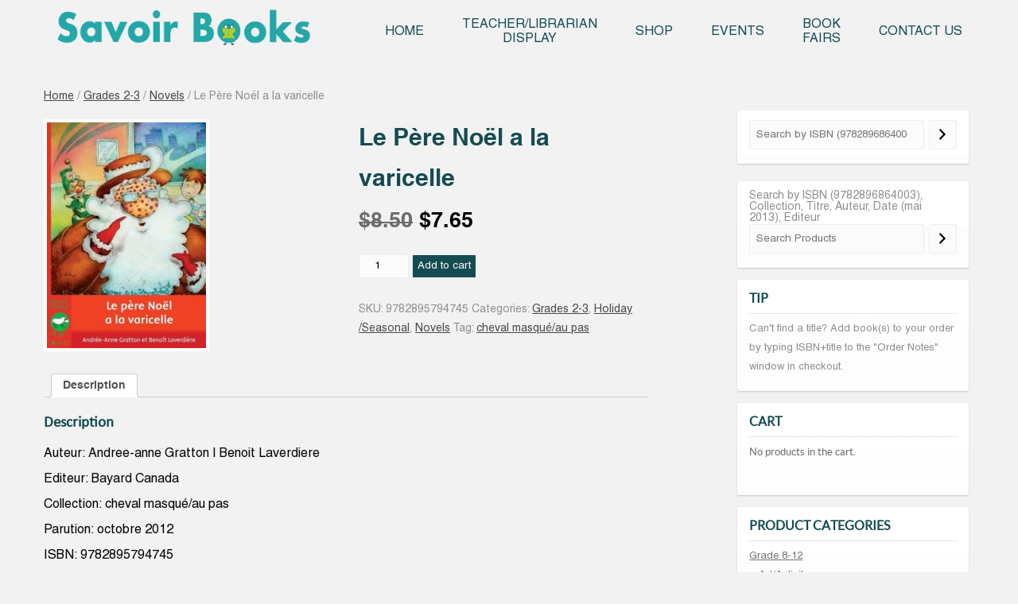

--- FILE ---
content_type: text/html; charset=UTF-8
request_url: https://savoirbooks.com/product/pere-noel-a-la-varicelle/
body_size: 11959
content:
<!DOCTYPE html>
<!--[if IE 7]>
<html class="ie ie7" lang="en-US">
<![endif]-->
<!--[if IE 8]>
<html class="ie ie8" lang="en-US">
<![endif]-->
<!--[if !(IE 7) | !(IE 8)  ]><!-->
<html lang="en-US">
<!--<![endif]-->
<head>
<meta charset="UTF-8" />
<meta name="viewport" content="width=device-width" />
<title>Le Père Noël a la varicelle | Savoir Books</title>
<link rel="profile" href="http://gmpg.org/xfn/11" />
<link rel="pingback" href="https://savoirbooks.com/xmlrpc.php" />
<script defer src="https://savoirbooks.com/wp-content/themes/mediast/js/css_browser_selector.js"></script>
<!--[if lt IE 9]>
<script src="https://savoirbooks.com/wp-content/themes/mediast/js/html5.js" type="text/javascript"></script>
<![endif]-->
<meta name='robots' content='max-image-preview:large' />
<link rel='dns-prefetch' href='//fonts.googleapis.com' />
<link rel="alternate" type="application/rss+xml" title="Savoir Books &raquo; Feed" href="https://savoirbooks.com/feed/" />
<link rel="alternate" type="application/rss+xml" title="Savoir Books &raquo; Comments Feed" href="https://savoirbooks.com/comments/feed/" />
<link rel="alternate" title="oEmbed (JSON)" type="application/json+oembed" href="https://savoirbooks.com/wp-json/oembed/1.0/embed?url=https%3A%2F%2Fsavoirbooks.com%2Fproduct%2Fpere-noel-a-la-varicelle%2F" />
<link rel="alternate" title="oEmbed (XML)" type="text/xml+oembed" href="https://savoirbooks.com/wp-json/oembed/1.0/embed?url=https%3A%2F%2Fsavoirbooks.com%2Fproduct%2Fpere-noel-a-la-varicelle%2F&#038;format=xml" />
<style id='wp-img-auto-sizes-contain-inline-css' type='text/css'>
img:is([sizes=auto i],[sizes^="auto," i]){contain-intrinsic-size:3000px 1500px}
/*# sourceURL=wp-img-auto-sizes-contain-inline-css */
</style>

<style id='wp-emoji-styles-inline-css' type='text/css'>

	img.wp-smiley, img.emoji {
		display: inline !important;
		border: none !important;
		box-shadow: none !important;
		height: 1em !important;
		width: 1em !important;
		margin: 0 0.07em !important;
		vertical-align: -0.1em !important;
		background: none !important;
		padding: 0 !important;
	}
/*# sourceURL=wp-emoji-styles-inline-css */
</style>
<link rel='stylesheet' id='wp-block-library-css' href='https://savoirbooks.com/wp-includes/css/dist/block-library/style.min.css?ver=52136728d82d4eadc0e0ff81269a5ad2' type='text/css' media='all' />
<link rel='stylesheet' id='wc-blocks-style-css' href='https://savoirbooks.com/wp-content/plugins/woocommerce/assets/client/blocks/wc-blocks.css?ver=wc-10.4.3' type='text/css' media='all' />
<link rel='stylesheet' id='wc-blocks-style-product-search-css' href='https://savoirbooks.com/wp-content/plugins/woocommerce/assets/client/blocks/product-search.css?ver=wc-10.4.3' type='text/css' media='all' />
<style id='global-styles-inline-css' type='text/css'>
:root{--wp--preset--aspect-ratio--square: 1;--wp--preset--aspect-ratio--4-3: 4/3;--wp--preset--aspect-ratio--3-4: 3/4;--wp--preset--aspect-ratio--3-2: 3/2;--wp--preset--aspect-ratio--2-3: 2/3;--wp--preset--aspect-ratio--16-9: 16/9;--wp--preset--aspect-ratio--9-16: 9/16;--wp--preset--color--black: #000000;--wp--preset--color--cyan-bluish-gray: #abb8c3;--wp--preset--color--white: #ffffff;--wp--preset--color--pale-pink: #f78da7;--wp--preset--color--vivid-red: #cf2e2e;--wp--preset--color--luminous-vivid-orange: #ff6900;--wp--preset--color--luminous-vivid-amber: #fcb900;--wp--preset--color--light-green-cyan: #7bdcb5;--wp--preset--color--vivid-green-cyan: #00d084;--wp--preset--color--pale-cyan-blue: #8ed1fc;--wp--preset--color--vivid-cyan-blue: #0693e3;--wp--preset--color--vivid-purple: #9b51e0;--wp--preset--gradient--vivid-cyan-blue-to-vivid-purple: linear-gradient(135deg,rgb(6,147,227) 0%,rgb(155,81,224) 100%);--wp--preset--gradient--light-green-cyan-to-vivid-green-cyan: linear-gradient(135deg,rgb(122,220,180) 0%,rgb(0,208,130) 100%);--wp--preset--gradient--luminous-vivid-amber-to-luminous-vivid-orange: linear-gradient(135deg,rgb(252,185,0) 0%,rgb(255,105,0) 100%);--wp--preset--gradient--luminous-vivid-orange-to-vivid-red: linear-gradient(135deg,rgb(255,105,0) 0%,rgb(207,46,46) 100%);--wp--preset--gradient--very-light-gray-to-cyan-bluish-gray: linear-gradient(135deg,rgb(238,238,238) 0%,rgb(169,184,195) 100%);--wp--preset--gradient--cool-to-warm-spectrum: linear-gradient(135deg,rgb(74,234,220) 0%,rgb(151,120,209) 20%,rgb(207,42,186) 40%,rgb(238,44,130) 60%,rgb(251,105,98) 80%,rgb(254,248,76) 100%);--wp--preset--gradient--blush-light-purple: linear-gradient(135deg,rgb(255,206,236) 0%,rgb(152,150,240) 100%);--wp--preset--gradient--blush-bordeaux: linear-gradient(135deg,rgb(254,205,165) 0%,rgb(254,45,45) 50%,rgb(107,0,62) 100%);--wp--preset--gradient--luminous-dusk: linear-gradient(135deg,rgb(255,203,112) 0%,rgb(199,81,192) 50%,rgb(65,88,208) 100%);--wp--preset--gradient--pale-ocean: linear-gradient(135deg,rgb(255,245,203) 0%,rgb(182,227,212) 50%,rgb(51,167,181) 100%);--wp--preset--gradient--electric-grass: linear-gradient(135deg,rgb(202,248,128) 0%,rgb(113,206,126) 100%);--wp--preset--gradient--midnight: linear-gradient(135deg,rgb(2,3,129) 0%,rgb(40,116,252) 100%);--wp--preset--font-size--small: 13px;--wp--preset--font-size--medium: 20px;--wp--preset--font-size--large: 36px;--wp--preset--font-size--x-large: 42px;--wp--preset--spacing--20: 0.44rem;--wp--preset--spacing--30: 0.67rem;--wp--preset--spacing--40: 1rem;--wp--preset--spacing--50: 1.5rem;--wp--preset--spacing--60: 2.25rem;--wp--preset--spacing--70: 3.38rem;--wp--preset--spacing--80: 5.06rem;--wp--preset--shadow--natural: 6px 6px 9px rgba(0, 0, 0, 0.2);--wp--preset--shadow--deep: 12px 12px 50px rgba(0, 0, 0, 0.4);--wp--preset--shadow--sharp: 6px 6px 0px rgba(0, 0, 0, 0.2);--wp--preset--shadow--outlined: 6px 6px 0px -3px rgb(255, 255, 255), 6px 6px rgb(0, 0, 0);--wp--preset--shadow--crisp: 6px 6px 0px rgb(0, 0, 0);}:where(.is-layout-flex){gap: 0.5em;}:where(.is-layout-grid){gap: 0.5em;}body .is-layout-flex{display: flex;}.is-layout-flex{flex-wrap: wrap;align-items: center;}.is-layout-flex > :is(*, div){margin: 0;}body .is-layout-grid{display: grid;}.is-layout-grid > :is(*, div){margin: 0;}:where(.wp-block-columns.is-layout-flex){gap: 2em;}:where(.wp-block-columns.is-layout-grid){gap: 2em;}:where(.wp-block-post-template.is-layout-flex){gap: 1.25em;}:where(.wp-block-post-template.is-layout-grid){gap: 1.25em;}.has-black-color{color: var(--wp--preset--color--black) !important;}.has-cyan-bluish-gray-color{color: var(--wp--preset--color--cyan-bluish-gray) !important;}.has-white-color{color: var(--wp--preset--color--white) !important;}.has-pale-pink-color{color: var(--wp--preset--color--pale-pink) !important;}.has-vivid-red-color{color: var(--wp--preset--color--vivid-red) !important;}.has-luminous-vivid-orange-color{color: var(--wp--preset--color--luminous-vivid-orange) !important;}.has-luminous-vivid-amber-color{color: var(--wp--preset--color--luminous-vivid-amber) !important;}.has-light-green-cyan-color{color: var(--wp--preset--color--light-green-cyan) !important;}.has-vivid-green-cyan-color{color: var(--wp--preset--color--vivid-green-cyan) !important;}.has-pale-cyan-blue-color{color: var(--wp--preset--color--pale-cyan-blue) !important;}.has-vivid-cyan-blue-color{color: var(--wp--preset--color--vivid-cyan-blue) !important;}.has-vivid-purple-color{color: var(--wp--preset--color--vivid-purple) !important;}.has-black-background-color{background-color: var(--wp--preset--color--black) !important;}.has-cyan-bluish-gray-background-color{background-color: var(--wp--preset--color--cyan-bluish-gray) !important;}.has-white-background-color{background-color: var(--wp--preset--color--white) !important;}.has-pale-pink-background-color{background-color: var(--wp--preset--color--pale-pink) !important;}.has-vivid-red-background-color{background-color: var(--wp--preset--color--vivid-red) !important;}.has-luminous-vivid-orange-background-color{background-color: var(--wp--preset--color--luminous-vivid-orange) !important;}.has-luminous-vivid-amber-background-color{background-color: var(--wp--preset--color--luminous-vivid-amber) !important;}.has-light-green-cyan-background-color{background-color: var(--wp--preset--color--light-green-cyan) !important;}.has-vivid-green-cyan-background-color{background-color: var(--wp--preset--color--vivid-green-cyan) !important;}.has-pale-cyan-blue-background-color{background-color: var(--wp--preset--color--pale-cyan-blue) !important;}.has-vivid-cyan-blue-background-color{background-color: var(--wp--preset--color--vivid-cyan-blue) !important;}.has-vivid-purple-background-color{background-color: var(--wp--preset--color--vivid-purple) !important;}.has-black-border-color{border-color: var(--wp--preset--color--black) !important;}.has-cyan-bluish-gray-border-color{border-color: var(--wp--preset--color--cyan-bluish-gray) !important;}.has-white-border-color{border-color: var(--wp--preset--color--white) !important;}.has-pale-pink-border-color{border-color: var(--wp--preset--color--pale-pink) !important;}.has-vivid-red-border-color{border-color: var(--wp--preset--color--vivid-red) !important;}.has-luminous-vivid-orange-border-color{border-color: var(--wp--preset--color--luminous-vivid-orange) !important;}.has-luminous-vivid-amber-border-color{border-color: var(--wp--preset--color--luminous-vivid-amber) !important;}.has-light-green-cyan-border-color{border-color: var(--wp--preset--color--light-green-cyan) !important;}.has-vivid-green-cyan-border-color{border-color: var(--wp--preset--color--vivid-green-cyan) !important;}.has-pale-cyan-blue-border-color{border-color: var(--wp--preset--color--pale-cyan-blue) !important;}.has-vivid-cyan-blue-border-color{border-color: var(--wp--preset--color--vivid-cyan-blue) !important;}.has-vivid-purple-border-color{border-color: var(--wp--preset--color--vivid-purple) !important;}.has-vivid-cyan-blue-to-vivid-purple-gradient-background{background: var(--wp--preset--gradient--vivid-cyan-blue-to-vivid-purple) !important;}.has-light-green-cyan-to-vivid-green-cyan-gradient-background{background: var(--wp--preset--gradient--light-green-cyan-to-vivid-green-cyan) !important;}.has-luminous-vivid-amber-to-luminous-vivid-orange-gradient-background{background: var(--wp--preset--gradient--luminous-vivid-amber-to-luminous-vivid-orange) !important;}.has-luminous-vivid-orange-to-vivid-red-gradient-background{background: var(--wp--preset--gradient--luminous-vivid-orange-to-vivid-red) !important;}.has-very-light-gray-to-cyan-bluish-gray-gradient-background{background: var(--wp--preset--gradient--very-light-gray-to-cyan-bluish-gray) !important;}.has-cool-to-warm-spectrum-gradient-background{background: var(--wp--preset--gradient--cool-to-warm-spectrum) !important;}.has-blush-light-purple-gradient-background{background: var(--wp--preset--gradient--blush-light-purple) !important;}.has-blush-bordeaux-gradient-background{background: var(--wp--preset--gradient--blush-bordeaux) !important;}.has-luminous-dusk-gradient-background{background: var(--wp--preset--gradient--luminous-dusk) !important;}.has-pale-ocean-gradient-background{background: var(--wp--preset--gradient--pale-ocean) !important;}.has-electric-grass-gradient-background{background: var(--wp--preset--gradient--electric-grass) !important;}.has-midnight-gradient-background{background: var(--wp--preset--gradient--midnight) !important;}.has-small-font-size{font-size: var(--wp--preset--font-size--small) !important;}.has-medium-font-size{font-size: var(--wp--preset--font-size--medium) !important;}.has-large-font-size{font-size: var(--wp--preset--font-size--large) !important;}.has-x-large-font-size{font-size: var(--wp--preset--font-size--x-large) !important;}
/*# sourceURL=global-styles-inline-css */
</style>

<style id='classic-theme-styles-inline-css' type='text/css'>
/*! This file is auto-generated */
.wp-block-button__link{color:#fff;background-color:#32373c;border-radius:9999px;box-shadow:none;text-decoration:none;padding:calc(.667em + 2px) calc(1.333em + 2px);font-size:1.125em}.wp-block-file__button{background:#32373c;color:#fff;text-decoration:none}
/*# sourceURL=/wp-includes/css/classic-themes.min.css */
</style>
<link rel='stylesheet' id='jquery-bxslider-css-css' href='https://savoirbooks.com/wp-content/plugins/my-bx-slider/jquery.bxslider.css?ver=52136728d82d4eadc0e0ff81269a5ad2' type='text/css' media='all' />
<link rel='stylesheet' id='woocommerce-layout-css' href='https://savoirbooks.com/wp-content/plugins/woocommerce/assets/css/woocommerce-layout.css?ver=10.4.3' type='text/css' media='all' />
<link rel='stylesheet' id='woocommerce-smallscreen-css' href='https://savoirbooks.com/wp-content/plugins/woocommerce/assets/css/woocommerce-smallscreen.css?ver=10.4.3' type='text/css' media='only screen and (max-width: 768px)' />
<link rel='stylesheet' id='woocommerce-general-css' href='https://savoirbooks.com/wp-content/plugins/woocommerce/assets/css/woocommerce.css?ver=10.4.3' type='text/css' media='all' />
<style id='woocommerce-inline-inline-css' type='text/css'>
.woocommerce form .form-row .required { visibility: visible; }
/*# sourceURL=woocommerce-inline-inline-css */
</style>
<link rel='stylesheet' id='twentytwelve-fonts-css' href='https://fonts.googleapis.com/css?family=Open+Sans:400italic,700italic,400,700&#038;subset=latin,latin-ext' type='text/css' media='all' />
<link rel='stylesheet' id='twentytwelve-style-css' href='https://savoirbooks.com/wp-content/themes/mediast/style.css?ver=52136728d82d4eadc0e0ff81269a5ad2' type='text/css' media='all' />
<script type="text/javascript" src="https://savoirbooks.com/wp-includes/js/jquery/jquery.min.js?ver=3.7.1" id="jquery-core-js"></script>
<script type="text/javascript" src="https://savoirbooks.com/wp-includes/js/jquery/jquery-migrate.min.js?ver=3.4.1" id="jquery-migrate-js"></script>
<script type="text/javascript" id="wc-single-product-js-extra">
/* <![CDATA[ */
var wc_single_product_params = {"i18n_required_rating_text":"Please select a rating","i18n_rating_options":["1 of 5 stars","2 of 5 stars","3 of 5 stars","4 of 5 stars","5 of 5 stars"],"i18n_product_gallery_trigger_text":"View full-screen image gallery","review_rating_required":"yes","flexslider":{"rtl":false,"animation":"slide","smoothHeight":true,"directionNav":false,"controlNav":"thumbnails","slideshow":false,"animationSpeed":500,"animationLoop":false,"allowOneSlide":false},"zoom_enabled":"","zoom_options":[],"photoswipe_enabled":"","photoswipe_options":{"shareEl":false,"closeOnScroll":false,"history":false,"hideAnimationDuration":0,"showAnimationDuration":0},"flexslider_enabled":""};
//# sourceURL=wc-single-product-js-extra
/* ]]> */
</script>
<script type="text/javascript" src="https://savoirbooks.com/wp-content/plugins/woocommerce/assets/js/frontend/single-product.min.js?ver=10.4.3" id="wc-single-product-js" defer="defer" data-wp-strategy="defer"></script>
<script type="text/javascript" src="https://savoirbooks.com/wp-content/plugins/woocommerce/assets/js/jquery-blockui/jquery.blockUI.min.js?ver=2.7.0-wc.10.4.3" id="wc-jquery-blockui-js" defer="defer" data-wp-strategy="defer"></script>
<script type="text/javascript" src="https://savoirbooks.com/wp-content/plugins/woocommerce/assets/js/js-cookie/js.cookie.min.js?ver=2.1.4-wc.10.4.3" id="wc-js-cookie-js" defer="defer" data-wp-strategy="defer"></script>
<script type="text/javascript" id="woocommerce-js-extra">
/* <![CDATA[ */
var woocommerce_params = {"ajax_url":"/wp-admin/admin-ajax.php","wc_ajax_url":"/?wc-ajax=%%endpoint%%","i18n_password_show":"Show password","i18n_password_hide":"Hide password"};
//# sourceURL=woocommerce-js-extra
/* ]]> */
</script>
<script type="text/javascript" src="https://savoirbooks.com/wp-content/plugins/woocommerce/assets/js/frontend/woocommerce.min.js?ver=10.4.3" id="woocommerce-js" defer="defer" data-wp-strategy="defer"></script>
<link rel="https://api.w.org/" href="https://savoirbooks.com/wp-json/" /><link rel="alternate" title="JSON" type="application/json" href="https://savoirbooks.com/wp-json/wp/v2/product/839" /><link rel="EditURI" type="application/rsd+xml" title="RSD" href="https://savoirbooks.com/xmlrpc.php?rsd" />

<link rel="canonical" href="https://savoirbooks.com/product/pere-noel-a-la-varicelle/" />
<link rel='shortlink' href='https://savoirbooks.com/?p=839' />
	<noscript><style>.woocommerce-product-gallery{ opacity: 1 !important; }</style></noscript>
		<style type="text/css">
			.site-title a,
		.site-description {
			color: #24a7a7 !important;
		}
		</style>
	<style type="text/css" id="custom-background-css">
body.custom-background { background-color: #f9f9f9; }
</style>
	<link rel="icon" href="https://savoirbooks.com/wp-content/uploads/2025/09/cropped-savoir_icon-32x32.png" sizes="32x32" />
<link rel="icon" href="https://savoirbooks.com/wp-content/uploads/2025/09/cropped-savoir_icon-192x192.png" sizes="192x192" />
<link rel="apple-touch-icon" href="https://savoirbooks.com/wp-content/uploads/2025/09/cropped-savoir_icon-180x180.png" />
<meta name="msapplication-TileImage" content="https://savoirbooks.com/wp-content/uploads/2025/09/cropped-savoir_icon-270x270.png" />
		<style type="text/css" id="wp-custom-css">
			.woocommerce-product-search > button {

	padding: 4px 12px;

	background: #747477;

	padding: 0.428571429rem 0.714285714rem;

	font: normal 14px/15px 'latoregular';

	color: #FFF;

	width: auto;

	border: 0;

	border-radius: 3px;

}
a:focus {
    outline: none;
}
.woocommerce-shipping-totals.shipping .woocommerce-shipping-destination {
    display: none;
}		</style>
		</head>
<body class="wp-singular product-template-default single single-product postid-839 custom-background wp-theme-mediast theme-mediast woocommerce woocommerce-page woocommerce-no-js custom-font-enabled single-author">
<div id="page" class="hfeed site">
	<header id="masthead" class="site-header" role="banner">
    	<div class="content">
           <div class="header-inner"> 
            <div class="main-logo">
                <a href="https://savoirbooks.com/" title="Savoir Books" rel="home"><img src="https://savoirbooks.com/wp-content/themes/mediast/images/savoirlogo.png"></a> <!-- logo-new.png --> 
            </div>
            <!-- <hgroup>
                <h1 class="site-title"> </h1>
            </hgroup> -->
           <div class="main-menu"> 
            <nav id="site-navigation" class="main-navigation" role="navigation">
                <h3 class="menu-toggle">Menu</h3>
                <a class="assistive-text" href="#content" title="Skip to content">Skip to content</a>
                <div class="menu-menu-1-container"><ul id="menu-menu-1" class="nav-menu"><li id="menu-item-156" class="menu-item menu-item-type-post_type menu-item-object-page menu-item-home menu-item-156"><a href="https://savoirbooks.com/">Home</a></li>
<li id="menu-item-129" class="menu-item menu-item-type-post_type menu-item-object-page menu-item-129"><a href="https://savoirbooks.com/teacher-librarian/">Teacher/Librarian <br> Display</a></li>
<li id="menu-item-3794" class="menu-item menu-item-type-post_type menu-item-object-page current_page_parent menu-item-3794"><a href="https://savoirbooks.com/shop/">Shop</a></li>
<li id="menu-item-131" class="menu-item menu-item-type-post_type menu-item-object-page menu-item-131"><a href="https://savoirbooks.com/events/">Events</a></li>
<li id="menu-item-128" class="menu-item menu-item-type-post_type menu-item-object-page menu-item-128"><a href="https://savoirbooks.com/book-fairs/">Book <br>Fairs</a></li>
<li id="menu-item-132" class="menu-item menu-item-type-post_type menu-item-object-page menu-item-132"><a href="https://savoirbooks.com/contact/">Contact Us</a></li>
</ul></div>            </nav><!-- #site-navigation -->
          </div>
		</div>
      </div>

			</header><!-- #masthead -->
	<div id="main" class="wrapper">
	<div class="container"><div id="primary" class="site-content">



		<div id="content" role="main"><nav class="woocommerce-breadcrumb" aria-label="Breadcrumb"><a href="https://savoirbooks.com">Home</a>&nbsp;&#47;&nbsp;<a href="https://savoirbooks.com/product-category/grade-2-3/">Grades 2-3</a>&nbsp;&#47;&nbsp;<a href="https://savoirbooks.com/product-category/grade-2-3/novels-grade-2-3/">Novels</a>&nbsp;&#47;&nbsp;Le Père Noël a la varicelle</nav>
					
			<div class="woocommerce-notices-wrapper"></div><div id="product-839" class="product type-product post-839 status-publish first instock product_cat-grade-2-3 product_cat-holiday-seasonal product_cat-novels-grade-2-3 product_tag-cheval-masqueau-pas has-post-thumbnail sale taxable shipping-taxable purchasable product-type-simple">

	
	<span class="onsale">Sale!</span>
	<div class="woocommerce-product-gallery woocommerce-product-gallery--with-images woocommerce-product-gallery--columns-4 images" data-columns="4" style="opacity: 0; transition: opacity .25s ease-in-out;">
	<div class="woocommerce-product-gallery__wrapper">
		<div data-thumb="https://savoirbooks.com/wp-content/uploads/2013/10/1318134-gf-100x100.jpg" data-thumb-alt="Le Père Noël a la varicelle" data-thumb-srcset="https://savoirbooks.com/wp-content/uploads/2013/10/1318134-gf-100x100.jpg 100w, https://savoirbooks.com/wp-content/uploads/2013/10/1318134-gf-150x150.jpg 150w"  data-thumb-sizes="(max-width: 100px) 100vw, 100px" class="woocommerce-product-gallery__image"><a href="https://savoirbooks.com/wp-content/uploads/2013/10/1318134-gf.jpg"><img width="200" height="284" src="https://savoirbooks.com/wp-content/uploads/2013/10/1318134-gf-200x284.jpg" class="wp-post-image" alt="Le Père Noël a la varicelle" data-caption="" data-src="https://savoirbooks.com/wp-content/uploads/2013/10/1318134-gf.jpg" data-large_image="https://savoirbooks.com/wp-content/uploads/2013/10/1318134-gf.jpg" data-large_image_width="386" data-large_image_height="549" decoding="async" fetchpriority="high" srcset="https://savoirbooks.com/wp-content/uploads/2013/10/1318134-gf-200x284.jpg 200w, https://savoirbooks.com/wp-content/uploads/2013/10/1318134-gf-150x213.jpg 150w, https://savoirbooks.com/wp-content/uploads/2013/10/1318134-gf.jpg 386w" sizes="(max-width: 200px) 100vw, 200px" /></a></div>	</div>
</div>

	<div class="summary entry-summary">
		<h1 class="product_title entry-title">Le Père Noël a la varicelle</h1><p class="price"><del aria-hidden="true"><span class="woocommerce-Price-amount amount"><bdi><span class="woocommerce-Price-currencySymbol">&#36;</span>8.50</bdi></span></del> <span class="screen-reader-text">Original price was: &#036;8.50.</span><ins aria-hidden="true"><span class="woocommerce-Price-amount amount"><bdi><span class="woocommerce-Price-currencySymbol">&#36;</span>7.65</bdi></span></ins><span class="screen-reader-text">Current price is: &#036;7.65.</span></p>

	
	<form class="cart" action="https://savoirbooks.com/product/pere-noel-a-la-varicelle/" method="post" enctype='multipart/form-data'>
		
		<div class="quantity">
		<label class="screen-reader-text" for="quantity_698126a345b2f">Le Père Noël a la varicelle quantity</label>
	<input
		type="number"
				id="quantity_698126a345b2f"
		class="input-text qty text"
		name="quantity"
		value="1"
		aria-label="Product quantity"
				min="1"
							step="1"
			placeholder=""
			inputmode="numeric"
			autocomplete="off"
			/>
	</div>

		<button type="submit" name="add-to-cart" value="839" class="single_add_to_cart_button button alt">Add to cart</button>

			</form>

	
<div class="product_meta">

	
	
		<span class="sku_wrapper">SKU: <span class="sku">9782895794745</span></span>

	
	<span class="posted_in">Categories: <a href="https://savoirbooks.com/product-category/grade-2-3/" rel="tag">Grades 2-3</a>, <a href="https://savoirbooks.com/product-category/grade-2-3/holiday-seasonal/" rel="tag">Holiday /Seasonal</a>, <a href="https://savoirbooks.com/product-category/grade-2-3/novels-grade-2-3/" rel="tag">Novels</a></span>
	<span class="tagged_as">Tag: <a href="https://savoirbooks.com/product-tag/cheval-masqueau-pas/" rel="tag">cheval masqué/au pas</a></span>
	
</div>
	</div>

	
	<div class="woocommerce-tabs wc-tabs-wrapper">
		<ul class="tabs wc-tabs" role="tablist">
							<li role="presentation" class="description_tab" id="tab-title-description">
					<a href="#tab-description" role="tab" aria-controls="tab-description">
						Description					</a>
				</li>
					</ul>
					<div class="woocommerce-Tabs-panel woocommerce-Tabs-panel--description panel entry-content wc-tab" id="tab-description" role="tabpanel" aria-labelledby="tab-title-description">
				
	<h2>Description</h2>

<p>Auteur: Andree-anne Gratton | Benoit Laverdiere<br />
Editeur: Bayard Canada<br />
Collection: cheval masqué/au pas<br />
Parution: octobre 2012<br />
ISBN: 9782895794745</p>
			</div>
		
			</div>


	<section class="related products">

					<h2>Related products</h2>
				<ul class="products columns-4">

			
					<li class="product type-product post-559 status-publish first instock product_cat-animal-grade-2-3 product_cat-grade-2-3 product_cat-animal-grade-4-7 product_tag-raconte-aux-enfants has-post-thumbnail sale taxable shipping-taxable purchasable product-type-simple">
	<a href="https://savoirbooks.com/product/les-chiens/" class="woocommerce-LoopProduct-link woocommerce-loop-product__link"><img width="109" height="102" src="https://savoirbooks.com/wp-content/uploads/2013/09/0-chiens1394320-f.jpg" class="attachment-woocommerce_thumbnail size-woocommerce_thumbnail" alt="Les Chiens" decoding="async" loading="lazy" /><h2 class="woocommerce-loop-product__title">Les Chiens</h2>
	<span class="price"><del aria-hidden="true"><span class="woocommerce-Price-amount amount"><bdi><span class="woocommerce-Price-currencySymbol">&#36;</span>27.95</bdi></span></del> <span class="screen-reader-text">Original price was: &#036;27.95.</span><ins aria-hidden="true"><span class="woocommerce-Price-amount amount"><bdi><span class="woocommerce-Price-currencySymbol">&#36;</span>25.16</bdi></span></ins><span class="screen-reader-text">Current price is: &#036;25.16.</span></span><!-- price here-->
<span itemprop="productID" class="sku">ISBN: 9782732455440</span></a><a href="/product/pere-noel-a-la-varicelle/?add-to-cart=559" aria-describedby="woocommerce_loop_add_to_cart_link_describedby_559" data-quantity="1" class="button product_type_simple add_to_cart_button ajax_add_to_cart" data-product_id="559" data-product_sku="9782732455440" aria-label="Add to cart: &ldquo;Les Chiens&rdquo;" rel="nofollow" data-success_message="&ldquo;Les Chiens&rdquo; has been added to your cart">Add to cart</a>	<span id="woocommerce_loop_add_to_cart_link_describedby_559" class="screen-reader-text">
			</span>
</li>

			
					<li class="product type-product post-25572 status-publish instock product_cat-k-grade-1 product_cat-fiction-picture-books product_cat-grade-2-3 product_cat-fiction-picture-books-grade-2-3 product_tag-princess-parfaite has-post-thumbnail taxable shipping-taxable purchasable product-type-simple">
	<a href="https://savoirbooks.com/product/zoe-a-la-piscine-30/" class="woocommerce-LoopProduct-link woocommerce-loop-product__link"><img width="150" height="158" src="https://savoirbooks.com/wp-content/uploads/2023/10/1-47-150x158.jpg" class="attachment-woocommerce_thumbnail size-woocommerce_thumbnail" alt="Zoé à la piscine 30" decoding="async" loading="lazy" srcset="https://savoirbooks.com/wp-content/uploads/2023/10/1-47-150x158.jpg 150w, https://savoirbooks.com/wp-content/uploads/2023/10/1-47-285x300.jpg 285w, https://savoirbooks.com/wp-content/uploads/2023/10/1-47-200x211.jpg 200w, https://savoirbooks.com/wp-content/uploads/2023/10/1-47.jpg 521w" sizes="auto, (max-width: 150px) 100vw, 150px" /><h2 class="woocommerce-loop-product__title">Zoé à la piscine 30</h2>
	<span class="price"><span class="woocommerce-Price-amount amount"><bdi><span class="woocommerce-Price-currencySymbol">&#36;</span>12.95</bdi></span></span><!-- price here-->
<span itemprop="productID" class="sku">ISBN: 9782215144076</span></a><a href="/product/pere-noel-a-la-varicelle/?add-to-cart=25572" aria-describedby="woocommerce_loop_add_to_cart_link_describedby_25572" data-quantity="1" class="button product_type_simple add_to_cart_button ajax_add_to_cart" data-product_id="25572" data-product_sku="9782215144076" aria-label="Add to cart: &ldquo;Zoé à la piscine 30&rdquo;" rel="nofollow" data-success_message="&ldquo;Zoé à la piscine 30&rdquo; has been added to your cart">Add to cart</a>	<span id="woocommerce_loop_add_to_cart_link_describedby_25572" class="screen-reader-text">
			</span>
</li>

			
					<li class="product type-product post-31799 status-publish instock product_cat-grades-4-7 product_cat-sciences-grade-6-7 product_cat-grade-2-3 product_cat-sciences-grade-2-3 product_cat-sciences-grade-4-7 product_cat-grade-6-7 product_tag-ma-premiere-serie-doc has-post-thumbnail taxable shipping-taxable purchasable product-type-simple">
	<a href="https://savoirbooks.com/product/vie-de-la-foret/" class="woocommerce-LoopProduct-link woocommerce-loop-product__link"><img width="150" height="193" src="https://savoirbooks.com/wp-content/uploads/2025/10/1-6-150x193.jpg" class="attachment-woocommerce_thumbnail size-woocommerce_thumbnail" alt="Vie de la forêt" decoding="async" loading="lazy" srcset="https://savoirbooks.com/wp-content/uploads/2025/10/1-6-150x193.jpg 150w, https://savoirbooks.com/wp-content/uploads/2025/10/1-6-233x300.jpg 233w, https://savoirbooks.com/wp-content/uploads/2025/10/1-6-795x1024.jpg 795w, https://savoirbooks.com/wp-content/uploads/2025/10/1-6-768x989.jpg 768w, https://savoirbooks.com/wp-content/uploads/2025/10/1-6-1193x1536.jpg 1193w, https://savoirbooks.com/wp-content/uploads/2025/10/1-6-624x804.jpg 624w, https://savoirbooks.com/wp-content/uploads/2025/10/1-6-200x258.jpg 200w, https://savoirbooks.com/wp-content/uploads/2025/10/1-6.jpg 1400w" sizes="auto, (max-width: 150px) 100vw, 150px" /><h2 class="woocommerce-loop-product__title">Vie de la forêt</h2>
	<span class="price"><span class="woocommerce-Price-amount amount"><bdi><span class="woocommerce-Price-currencySymbol">&#36;</span>16.95</bdi></span></span><!-- price here-->
<span itemprop="productID" class="sku">ISBN: 9782385070076</span></a><a href="/product/pere-noel-a-la-varicelle/?add-to-cart=31799" aria-describedby="woocommerce_loop_add_to_cart_link_describedby_31799" data-quantity="1" class="button product_type_simple add_to_cart_button ajax_add_to_cart" data-product_id="31799" data-product_sku="9782385070076" aria-label="Add to cart: &ldquo;Vie de la forêt&rdquo;" rel="nofollow" data-success_message="&ldquo;Vie de la forêt&rdquo; has been added to your cart">Add to cart</a>	<span id="woocommerce_loop_add_to_cart_link_describedby_31799" class="screen-reader-text">
			</span>
</li>

			
					<li class="product type-product post-558 status-publish last instock product_cat-grade-2-3 product_cat-sciences-grade-2-3 product_cat-non-fiction-grade-4-7 product_cat-sciences-grade-4-7 product_tag-raconte-aux-enfants has-post-thumbnail sale taxable shipping-taxable purchasable product-type-simple">
	<a href="https://savoirbooks.com/product/la-conquete-spatiale/" class="woocommerce-LoopProduct-link woocommerce-loop-product__link"><img width="109" height="100" src="https://savoirbooks.com/wp-content/uploads/2013/09/0conquete-spatial1359117-f.jpg" class="attachment-woocommerce_thumbnail size-woocommerce_thumbnail" alt="La conquête spatiale" decoding="async" loading="lazy" /><h2 class="woocommerce-loop-product__title">La conquête spatiale</h2>
	<span class="price"><del aria-hidden="true"><span class="woocommerce-Price-amount amount"><bdi><span class="woocommerce-Price-currencySymbol">&#36;</span>27.95</bdi></span></del> <span class="screen-reader-text">Original price was: &#036;27.95.</span><ins aria-hidden="true"><span class="woocommerce-Price-amount amount"><bdi><span class="woocommerce-Price-currencySymbol">&#36;</span>25.16</bdi></span></ins><span class="screen-reader-text">Current price is: &#036;25.16.</span></span><!-- price here-->
<span itemprop="productID" class="sku">ISBN: 9782732454733</span></a><a href="/product/pere-noel-a-la-varicelle/?add-to-cart=558" aria-describedby="woocommerce_loop_add_to_cart_link_describedby_558" data-quantity="1" class="button product_type_simple add_to_cart_button ajax_add_to_cart" data-product_id="558" data-product_sku="9782732454733" aria-label="Add to cart: &ldquo;La conquête spatiale&rdquo;" rel="nofollow" data-success_message="&ldquo;La conquête spatiale&rdquo; has been added to your cart">Add to cart</a>	<span id="woocommerce_loop_add_to_cart_link_describedby_558" class="screen-reader-text">
			</span>
</li>

			
		</ul>

	</section>
	</div>


		
	</div></div><!--/.container-->
	
	    
		<div id="" class="widget-area" role="complementary">
        <aside id="block-3" class="widget-odd widget-last widget-first widget-1 widget widget_block"><div data-block-name="woocommerce/product-search" data-form-id="wc-block-product-search-5" data-has-label="false" data-label="" data-placeholder="Search by ISBN (9782896864003), Collection, Titre, Auteur, Date (mai 2013), Editeur" class="wc-block-product-search wp-block-woocommerce-product-search"><form role="search" method="get" action="https://savoirbooks.com/"><label for="wc-block-search__input-1" class="wc-block-product-search__label screen-reader-text"></label>
			<div class="wc-block-product-search__fields">
				<input type="search" id="wc-block-search__input-1" class="wc-block-product-search__field" placeholder="Search by ISBN (9782896864003), Collection, Titre, Auteur, Date (mai 2013), Editeur" name="s" /><button type="submit" class="wc-block-product-search__button" aria-label="Search">
				<svg aria-hidden="true" role="img" focusable="false" class="dashicon dashicons-arrow-right-alt2" xmlns="http://www.w3.org/2000/svg" width="20" height="20" viewBox="0 0 20 20">
					<path d="M6 15l5-5-5-5 1-2 7 7-7 7z" />
				</svg>
			</button>
				<input type="hidden" name="post_type" value="product" />
			</div>
		</form></div></aside>			
		</div><!-- #secondary -->
	

	    
		<div id="secondary" class="widget-area" role="complementary">
        <div class="contact-form">
        <aside id="block-2" class="widget-odd widget-first widget-1 widget widget_block"><div data-block-name="woocommerce/product-search" data-form-id="wc-block-product-search-1" data-label="Search by ISBN (9782896864003), Collection, Titre, Auteur, Date (mai 2013), Editeur" data-placeholder="Search Products" class="wc-block-product-search wp-block-woocommerce-product-search"><form role="search" method="get" action="https://savoirbooks.com/"><label for="wc-block-search__input-2" class="wc-block-product-search__label">Search by ISBN (9782896864003), Collection, Titre, Auteur, Date (mai 2013), Editeur</label>
			<div class="wc-block-product-search__fields">
				<input type="search" id="wc-block-search__input-2" class="wc-block-product-search__field" placeholder="Search Products" name="s" /><button type="submit" class="wc-block-product-search__button" aria-label="Search">
				<svg aria-hidden="true" role="img" focusable="false" class="dashicon dashicons-arrow-right-alt2" xmlns="http://www.w3.org/2000/svg" width="20" height="20" viewBox="0 0 20 20">
					<path d="M6 15l5-5-5-5 1-2 7 7-7 7z" />
				</svg>
			</button>
				<input type="hidden" name="post_type" value="product" />
			</div>
		</form></div></aside><aside id="text-2" class="widget-even widget-2 widget widget_text"><h3 class="widget-title">Tip</h3>			<div class="textwidget">Can't find a title? Add book(s) to your order by typing ISBN+title to the "Order Notes" window in checkout.</div>
		</aside><aside id="woocommerce_widget_cart-2" class="widget-odd widget-3 widget woocommerce widget_shopping_cart"><h3 class="widget-title">Cart</h3><div class="widget_shopping_cart_content"></div></aside><aside id="woocommerce_product_categories-2" class="widget-even widget-last widget-4 widget woocommerce widget_product_categories"><h3 class="widget-title">Product categories</h3><ul class="product-categories"><li class="cat-item cat-item-20 cat-parent"><a href="https://savoirbooks.com/product-category/grade-8-12/">Grade 8-12</a><ul class='children'>
<li class="cat-item cat-item-56"><a href="https://savoirbooks.com/product-category/grade-8-12/art-grade-8-12/">Art/Activity</a></li>
<li class="cat-item cat-item-1180"><a href="https://savoirbooks.com/product-category/grade-8-12/biography-grade-8-12/">Biography</a></li>
<li class="cat-item cat-item-780"><a href="https://savoirbooks.com/product-category/grade-8-12/comic-book-grade-8-12/">Comic Book</a></li>
<li class="cat-item cat-item-449"><a href="https://savoirbooks.com/product-category/grade-8-12/fairy-talesclassics-grade-8-12/">Fairy Tales/Classics</a></li>
<li class="cat-item cat-item-24"><a href="https://savoirbooks.com/product-category/grade-8-12/fiction-picture-books-grade-8-12/">Fiction/Picture Books</a></li>
<li class="cat-item cat-item-60"><a href="https://savoirbooks.com/product-category/grade-8-12/first-nations-grade-8-12/">First Nations</a></li>
<li class="cat-item cat-item-1350"><a href="https://savoirbooks.com/product-category/grade-8-12/game-grade-8-12/">game</a></li>
<li class="cat-item cat-item-55"><a href="https://savoirbooks.com/product-category/grade-8-12/graphic-novels-grade-8-12/">Graphic Novels</a></li>
<li class="cat-item cat-item-1310"><a href="https://savoirbooks.com/product-category/grade-8-12/lgbtq/">Lgbtq</a></li>
<li class="cat-item cat-item-57"><a href="https://savoirbooks.com/product-category/grade-8-12/non-fiction-grade-8-12/">Non-Fiction</a></li>
<li class="cat-item cat-item-36"><a href="https://savoirbooks.com/product-category/grade-8-12/novels-grade-8-12/">Novels</a></li>
<li class="cat-item cat-item-1002"><a href="https://savoirbooks.com/product-category/grade-8-12/poetry-grade-8-12/">poetry</a></li>
<li class="cat-item cat-item-32"><a href="https://savoirbooks.com/product-category/grade-8-12/readers-grade-8-12/">Readers</a></li>
<li class="cat-item cat-item-535"><a href="https://savoirbooks.com/product-category/grade-8-12/religions/">Religions</a></li>
<li class="cat-item cat-item-58"><a href="https://savoirbooks.com/product-category/grade-8-12/sciences-grade-8-12/">Sciences</a></li>
<li class="cat-item cat-item-28"><a href="https://savoirbooks.com/product-category/grade-8-12/social-development-grade-8-12/">Social Development</a></li>
<li class="cat-item cat-item-59"><a href="https://savoirbooks.com/product-category/grade-8-12/social-studies-grade-8-12/">Social Studies</a></li>
<li class="cat-item cat-item-419"><a href="https://savoirbooks.com/product-category/grade-8-12/sports-grade-8-12/">Sports</a></li>
</ul>
</li>
<li class="cat-item cat-item-18 cat-parent current-cat-parent"><a href="https://savoirbooks.com/product-category/grade-2-3/">Grades 2-3</a><ul class='children'>
<li class="cat-item cat-item-63"><a href="https://savoirbooks.com/product-category/grade-2-3/animal-grade-2-3/">Animal</a></li>
<li class="cat-item cat-item-44"><a href="https://savoirbooks.com/product-category/grade-2-3/art-grade-2-3/">Art/Activity</a></li>
<li class="cat-item cat-item-525"><a href="https://savoirbooks.com/product-category/grade-2-3/biography/">Biography</a></li>
<li class="cat-item cat-item-67"><a href="https://savoirbooks.com/product-category/grade-2-3/comic-book/">Comic Book</a></li>
<li class="cat-item cat-item-450"><a href="https://savoirbooks.com/product-category/grade-2-3/fairy-talesclassics-grade-2-3/">Fairy Tales/Classics</a></li>
<li class="cat-item cat-item-22"><a href="https://savoirbooks.com/product-category/grade-2-3/fiction-picture-books-grade-2-3/">Fiction/Picture Books</a></li>
<li class="cat-item cat-item-48"><a href="https://savoirbooks.com/product-category/grade-2-3/first-nations-grade-2-3/">First Nations</a></li>
<li class="cat-item cat-item-43"><a href="https://savoirbooks.com/product-category/grade-2-3/graphic-novels-grade-2-3/">Graphic Novels</a></li>
<li class="cat-item cat-item-103"><a href="https://savoirbooks.com/product-category/grade-2-3/holiday-seasonal/">Holiday /Seasonal</a></li>
<li class="cat-item cat-item-1324"><a href="https://savoirbooks.com/product-category/grade-2-3/lgbtq-grade-2-3/">Lgbtq</a></li>
<li class="cat-item cat-item-45"><a href="https://savoirbooks.com/product-category/grade-2-3/non-fiction-grade-2-3/">Non-Fiction</a></li>
<li class="cat-item cat-item-34 current-cat"><a href="https://savoirbooks.com/product-category/grade-2-3/novels-grade-2-3/">Novels</a></li>
<li class="cat-item cat-item-408"><a href="https://savoirbooks.com/product-category/grade-2-3/poetry/">Poetry</a></li>
<li class="cat-item cat-item-30"><a href="https://savoirbooks.com/product-category/grade-2-3/readers-grade-2-3/">Readers</a></li>
<li class="cat-item cat-item-528"><a href="https://savoirbooks.com/product-category/grade-2-3/religion-grade-2-3/">Religion</a></li>
<li class="cat-item cat-item-46"><a href="https://savoirbooks.com/product-category/grade-2-3/sciences-grade-2-3/">Sciences</a></li>
<li class="cat-item cat-item-26"><a href="https://savoirbooks.com/product-category/grade-2-3/social-development-grade-2-3/">Social Development</a></li>
<li class="cat-item cat-item-47"><a href="https://savoirbooks.com/product-category/grade-2-3/social-studies-grade-2-3/">Social Studies</a></li>
<li class="cat-item cat-item-438"><a href="https://savoirbooks.com/product-category/grade-2-3/sports-grade-2-3/">Sports</a></li>
</ul>
</li>
<li class="cat-item cat-item-1624 cat-parent"><a href="https://savoirbooks.com/product-category/grades-4-7/">Grades 4-7</a><ul class='children'>
<li class="cat-item cat-item-64"><a href="https://savoirbooks.com/product-category/grades-4-7/animal-grade-4-7/">Animal</a></li>
<li class="cat-item cat-item-50"><a href="https://savoirbooks.com/product-category/grades-4-7/art-grade-4-7/">Art/Activity</a></li>
<li class="cat-item cat-item-526"><a href="https://savoirbooks.com/product-category/grades-4-7/biography-grade-4-7/">Biography</a></li>
<li class="cat-item cat-item-68"><a href="https://savoirbooks.com/product-category/grades-4-7/comic-book-grade-4-7/">Comic Book</a></li>
<li class="cat-item cat-item-448"><a href="https://savoirbooks.com/product-category/grades-4-7/fairy-talesclassics/">Fairy Tales/Classics</a></li>
<li class="cat-item cat-item-23"><a href="https://savoirbooks.com/product-category/grades-4-7/fiction-picture-books-grade-4-7/">Fiction/Picture Books</a></li>
<li class="cat-item cat-item-54"><a href="https://savoirbooks.com/product-category/grades-4-7/first-nations-grade-4-7/">First Nations</a></li>
<li class="cat-item cat-item-1349"><a href="https://savoirbooks.com/product-category/grades-4-7/game/">game</a></li>
<li class="cat-item cat-item-49"><a href="https://savoirbooks.com/product-category/grades-4-7/graphic-novels-grade-4-7/">Graphic Novels</a></li>
<li class="cat-item cat-item-298"><a href="https://savoirbooks.com/product-category/grades-4-7/holidayseasonal-grade-4-7/">Holiday/Seasonal</a></li>
<li class="cat-item cat-item-1311"><a href="https://savoirbooks.com/product-category/grades-4-7/lgbtq-grade-4-7/">Lgbtq</a></li>
<li class="cat-item cat-item-51"><a href="https://savoirbooks.com/product-category/grades-4-7/non-fiction-grade-4-7/">Non-Fiction</a></li>
<li class="cat-item cat-item-35"><a href="https://savoirbooks.com/product-category/grades-4-7/novels-grade-4-7/">Novels</a></li>
<li class="cat-item cat-item-409"><a href="https://savoirbooks.com/product-category/grades-4-7/poetry-grade-4-7/">Poetry</a></li>
<li class="cat-item cat-item-31"><a href="https://savoirbooks.com/product-category/grades-4-7/readers-grade-4-7/">Readers</a></li>
<li class="cat-item cat-item-527"><a href="https://savoirbooks.com/product-category/grades-4-7/religion/">Religion</a></li>
<li class="cat-item cat-item-52"><a href="https://savoirbooks.com/product-category/grades-4-7/sciences-grade-4-7/">Sciences</a></li>
<li class="cat-item cat-item-27"><a href="https://savoirbooks.com/product-category/grades-4-7/social-development-grade-4-7/">Social Development</a></li>
<li class="cat-item cat-item-53"><a href="https://savoirbooks.com/product-category/grades-4-7/social-studies-grade-4-7/">Social Studies</a></li>
<li class="cat-item cat-item-418"><a href="https://savoirbooks.com/product-category/grades-4-7/sports/">Sports</a></li>
</ul>
</li>
<li class="cat-item cat-item-485 cat-parent"><a href="https://savoirbooks.com/product-category/grade-6-7/">Grades 6-7-8 Late immersion</a><ul class='children'>
<li class="cat-item cat-item-1072"><a href="https://savoirbooks.com/product-category/grade-6-7/animal/">animal</a></li>
<li class="cat-item cat-item-1321"><a href="https://savoirbooks.com/product-category/grade-6-7/biography-grade-6-7/">Biography</a></li>
<li class="cat-item cat-item-1084"><a href="https://savoirbooks.com/product-category/grade-6-7/comic-book-grade-6-7/">comic book</a></li>
<li class="cat-item cat-item-486"><a href="https://savoirbooks.com/product-category/grade-6-7/fairy-talesclassics-grade-6-7/">Fairy Tales/Classics</a></li>
<li class="cat-item cat-item-1071"><a href="https://savoirbooks.com/product-category/grade-6-7/fiction-picture-holiday/">fiction/ picture /holiday</a></li>
<li class="cat-item cat-item-1044"><a href="https://savoirbooks.com/product-category/grade-6-7/first-nations-grade-6-7/">First Nations</a></li>
<li class="cat-item cat-item-1351"><a href="https://savoirbooks.com/product-category/grade-6-7/game-grade-6-7/">game</a></li>
<li class="cat-item cat-item-491"><a href="https://savoirbooks.com/product-category/grade-6-7/graphic-novels-grade-6-7/">Graphic Novels</a></li>
<li class="cat-item cat-item-1333"><a href="https://savoirbooks.com/product-category/grade-6-7/lgbtq-grade-6-7/">Lgbtq</a></li>
<li class="cat-item cat-item-489"><a href="https://savoirbooks.com/product-category/grade-6-7/non-fiction-grade-6-7/">Non-Fiction</a></li>
<li class="cat-item cat-item-490"><a href="https://savoirbooks.com/product-category/grade-6-7/novels-grade-6-7/">Novels</a></li>
<li class="cat-item cat-item-1214"><a href="https://savoirbooks.com/product-category/grade-6-7/poetry-grade-6-7/">Poetry</a></li>
<li class="cat-item cat-item-1039"><a href="https://savoirbooks.com/product-category/grade-6-7/readers-6-7-late-immersion/">readers</a></li>
<li class="cat-item cat-item-1043"><a href="https://savoirbooks.com/product-category/grade-6-7/sciences-grade-6-7/">sciences</a></li>
<li class="cat-item cat-item-1209"><a href="https://savoirbooks.com/product-category/grade-6-7/social-development-grade-6-7/">Social Development</a></li>
<li class="cat-item cat-item-487"><a href="https://savoirbooks.com/product-category/grade-6-7/social-studies-grade-6-7/">Social Studies</a></li>
<li class="cat-item cat-item-1045"><a href="https://savoirbooks.com/product-category/grade-6-7/sports-grade-6-7/">Sports</a></li>
</ul>
</li>
<li class="cat-item cat-item-17 cat-parent"><a href="https://savoirbooks.com/product-category/k-grade-1/">K-Grade 1</a><ul class='children'>
<li class="cat-item cat-item-62"><a href="https://savoirbooks.com/product-category/k-grade-1/animal-k-grade-1/">Animal</a></li>
<li class="cat-item cat-item-38"><a href="https://savoirbooks.com/product-category/k-grade-1/art/">Art/Activity</a></li>
<li class="cat-item cat-item-548"><a href="https://savoirbooks.com/product-category/k-grade-1/comic-book-k-grade-1/">comic book</a></li>
<li class="cat-item cat-item-451"><a href="https://savoirbooks.com/product-category/k-grade-1/fairy-talesclassics-k-grade-1/">Fairy Tales/Classics</a></li>
<li class="cat-item cat-item-21"><a href="https://savoirbooks.com/product-category/k-grade-1/fiction-picture-books/">Fiction/Picture Books</a></li>
<li class="cat-item cat-item-42"><a href="https://savoirbooks.com/product-category/k-grade-1/first-nations/">First Nations</a></li>
<li class="cat-item cat-item-37"><a href="https://savoirbooks.com/product-category/k-grade-1/graphic-novels/">Graphic Novels</a></li>
<li class="cat-item cat-item-102"><a href="https://savoirbooks.com/product-category/k-grade-1/holidayseasonal/">Holiday/Seasonal</a></li>
<li class="cat-item cat-item-39"><a href="https://savoirbooks.com/product-category/k-grade-1/non-fiction/">Non-Fiction</a></li>
<li class="cat-item cat-item-33"><a href="https://savoirbooks.com/product-category/k-grade-1/novels/">Novels</a></li>
<li class="cat-item cat-item-29"><a href="https://savoirbooks.com/product-category/k-grade-1/readers/">Readers</a></li>
<li class="cat-item cat-item-40"><a href="https://savoirbooks.com/product-category/k-grade-1/sciences/">Sciences</a></li>
<li class="cat-item cat-item-25"><a href="https://savoirbooks.com/product-category/k-grade-1/social-development/">Social Development</a></li>
<li class="cat-item cat-item-41"><a href="https://savoirbooks.com/product-category/k-grade-1/social-studies/">Social Studies</a></li>
<li class="cat-item cat-item-439"><a href="https://savoirbooks.com/product-category/k-grade-1/sports-k-grade-1/">Sports</a></li>
</ul>
</li>
</ul></aside>        </div>
			
		</div><!-- #secondary -->
	
	</div><!-- #main .wrapper -->
	<footer id="colophon" role="contentinfo">
		<div class="content">
        	<div class="footerTop">
             <div class="footer-left">   
             <label>How to : </label>

             <ul> <li id="menu-item-14101" class="menu-item menu-item-type-post_type menu-item-object-page menu-item-14101"><a href="https://savoirbooks.com/book-fairs/">Schedule a <br> book fair</a></li>
<li id="menu-item-23264" class="menu-item menu-item-type-post_type menu-item-object-page menu-item-23264"><a href="https://savoirbooks.com/how-to-checkout-invoice-my-school/">Checkout  &#038; <br> invoice your School</a></li>
<li id="menu-item-23265" class="menu-item menu-item-type-post_type menu-item-object-page menu-item-23265"><a href="https://savoirbooks.com/contact/">Reach Us</a></li>
</ul>
		      </div>
                <div class="footer-right"><!-- <a href="" title="" rel="home"><img src="/images/footer_logo.png" alt="" /></a> -->
                    
                  <p>“Books that meet all your classroom needs”</p>

                </div>
            </div>
            
            <div class="footerBot">
            	<!-- <div class="left">&copy; Savoir Books, All Rights Reserved</div> -->
                <!---<div class="right"><a href="https://savoirbooks.com/" title="Savoir Books" rel="home">Home </a> &nbsp;  /  &nbsp;  <a href="https://savoirbooks.com/sitemap/">Site Map</a></div>-->
            </div>
        </div>
        <!-- .site-info -->
	</footer><!-- #colophon -->
</div><!-- #page -->

<script type="speculationrules">
{"prefetch":[{"source":"document","where":{"and":[{"href_matches":"/*"},{"not":{"href_matches":["/wp-*.php","/wp-admin/*","/wp-content/uploads/*","/wp-content/*","/wp-content/plugins/*","/wp-content/themes/mediast/*","/*\\?(.+)"]}},{"not":{"selector_matches":"a[rel~=\"nofollow\"]"}},{"not":{"selector_matches":".no-prefetch, .no-prefetch a"}}]},"eagerness":"conservative"}]}
</script>
<script type="application/ld+json">{"@context":"https://schema.org/","@graph":[{"@context":"https://schema.org/","@type":"BreadcrumbList","itemListElement":[{"@type":"ListItem","position":1,"item":{"name":"Home","@id":"https://savoirbooks.com"}},{"@type":"ListItem","position":2,"item":{"name":"Grades 2-3","@id":"https://savoirbooks.com/product-category/grade-2-3/"}},{"@type":"ListItem","position":3,"item":{"name":"Novels","@id":"https://savoirbooks.com/product-category/grade-2-3/novels-grade-2-3/"}},{"@type":"ListItem","position":4,"item":{"name":"Le P\u00e8re No\u00ebl a la varicelle","@id":"https://savoirbooks.com/product/pere-noel-a-la-varicelle/"}}]},{"@context":"https://schema.org/","@type":"Product","@id":"https://savoirbooks.com/product/pere-noel-a-la-varicelle/#product","name":"Le P\u00e8re No\u00ebl a la varicelle","url":"https://savoirbooks.com/product/pere-noel-a-la-varicelle/","description":"Auteur: Andree-anne Gratton | Benoit Laverdiere\r\nEditeur: Bayard Canada\r\nCollection:\u00a0cheval masqu\u00e9/au pas\r\nParution: octobre 2012\r\nISBN: 9782895794745","image":"https://savoirbooks.com/wp-content/uploads/2013/10/1318134-gf.jpg","sku":"9782895794745","offers":[{"@type":"Offer","priceSpecification":[{"@type":"UnitPriceSpecification","price":"7.65","priceCurrency":"CAD","valueAddedTaxIncluded":false,"validThrough":"2027-12-31"},{"@type":"UnitPriceSpecification","price":"8.50","priceCurrency":"CAD","valueAddedTaxIncluded":false,"validThrough":"2027-12-31","priceType":"https://schema.org/ListPrice"}],"priceValidUntil":"2027-12-31","availability":"https://schema.org/InStock","url":"https://savoirbooks.com/product/pere-noel-a-la-varicelle/","seller":{"@type":"Organization","name":"Savoir Books","url":"https://savoirbooks.com"}}]}]}</script>	<script type='text/javascript'>
		(function () {
			var c = document.body.className;
			c = c.replace(/woocommerce-no-js/, 'woocommerce-js');
			document.body.className = c;
		})();
	</script>
	<script type="text/javascript" src="https://savoirbooks.com/wp-content/plugins/my-bx-slider/jquery.bxslider.js?ver=52136728d82d4eadc0e0ff81269a5ad2" id="jquery-bxslider-js-js"></script>
<script type="text/javascript" src="https://savoirbooks.com/wp-content/plugins/my-bx-slider/plugin.js?ver=52136728d82d4eadc0e0ff81269a5ad2" id="my-bxslider-js-js"></script>
<script type="text/javascript" src="https://savoirbooks.com/wp-content/themes/mediast/js/navigation.js?ver=1.0" id="twentytwelve-navigation-js"></script>
<script type="text/javascript" src="https://savoirbooks.com/wp-content/plugins/woocommerce/assets/js/sourcebuster/sourcebuster.min.js?ver=10.4.3" id="sourcebuster-js-js"></script>
<script type="text/javascript" id="wc-order-attribution-js-extra">
/* <![CDATA[ */
var wc_order_attribution = {"params":{"lifetime":1.0e-5,"session":30,"base64":false,"ajaxurl":"https://savoirbooks.com/wp-admin/admin-ajax.php","prefix":"wc_order_attribution_","allowTracking":true},"fields":{"source_type":"current.typ","referrer":"current_add.rf","utm_campaign":"current.cmp","utm_source":"current.src","utm_medium":"current.mdm","utm_content":"current.cnt","utm_id":"current.id","utm_term":"current.trm","utm_source_platform":"current.plt","utm_creative_format":"current.fmt","utm_marketing_tactic":"current.tct","session_entry":"current_add.ep","session_start_time":"current_add.fd","session_pages":"session.pgs","session_count":"udata.vst","user_agent":"udata.uag"}};
//# sourceURL=wc-order-attribution-js-extra
/* ]]> */
</script>
<script type="text/javascript" src="https://savoirbooks.com/wp-content/plugins/woocommerce/assets/js/frontend/order-attribution.min.js?ver=10.4.3" id="wc-order-attribution-js"></script>
<script type="text/javascript" id="wc-cart-fragments-js-extra">
/* <![CDATA[ */
var wc_cart_fragments_params = {"ajax_url":"/wp-admin/admin-ajax.php","wc_ajax_url":"/?wc-ajax=%%endpoint%%","cart_hash_key":"wc_cart_hash_b177d27f1da2208a1e5e58b7ea5a8930","fragment_name":"wc_fragments_b177d27f1da2208a1e5e58b7ea5a8930","request_timeout":"5000"};
//# sourceURL=wc-cart-fragments-js-extra
/* ]]> */
</script>
<script type="text/javascript" src="https://savoirbooks.com/wp-content/plugins/woocommerce/assets/js/frontend/cart-fragments.min.js?ver=10.4.3" id="wc-cart-fragments-js" defer="defer" data-wp-strategy="defer"></script>
<script id="wp-emoji-settings" type="application/json">
{"baseUrl":"https://s.w.org/images/core/emoji/17.0.2/72x72/","ext":".png","svgUrl":"https://s.w.org/images/core/emoji/17.0.2/svg/","svgExt":".svg","source":{"concatemoji":"https://savoirbooks.com/wp-includes/js/wp-emoji-release.min.js?ver=52136728d82d4eadc0e0ff81269a5ad2"}}
</script>
<script type="module">
/* <![CDATA[ */
/*! This file is auto-generated */
const a=JSON.parse(document.getElementById("wp-emoji-settings").textContent),o=(window._wpemojiSettings=a,"wpEmojiSettingsSupports"),s=["flag","emoji"];function i(e){try{var t={supportTests:e,timestamp:(new Date).valueOf()};sessionStorage.setItem(o,JSON.stringify(t))}catch(e){}}function c(e,t,n){e.clearRect(0,0,e.canvas.width,e.canvas.height),e.fillText(t,0,0);t=new Uint32Array(e.getImageData(0,0,e.canvas.width,e.canvas.height).data);e.clearRect(0,0,e.canvas.width,e.canvas.height),e.fillText(n,0,0);const a=new Uint32Array(e.getImageData(0,0,e.canvas.width,e.canvas.height).data);return t.every((e,t)=>e===a[t])}function p(e,t){e.clearRect(0,0,e.canvas.width,e.canvas.height),e.fillText(t,0,0);var n=e.getImageData(16,16,1,1);for(let e=0;e<n.data.length;e++)if(0!==n.data[e])return!1;return!0}function u(e,t,n,a){switch(t){case"flag":return n(e,"\ud83c\udff3\ufe0f\u200d\u26a7\ufe0f","\ud83c\udff3\ufe0f\u200b\u26a7\ufe0f")?!1:!n(e,"\ud83c\udde8\ud83c\uddf6","\ud83c\udde8\u200b\ud83c\uddf6")&&!n(e,"\ud83c\udff4\udb40\udc67\udb40\udc62\udb40\udc65\udb40\udc6e\udb40\udc67\udb40\udc7f","\ud83c\udff4\u200b\udb40\udc67\u200b\udb40\udc62\u200b\udb40\udc65\u200b\udb40\udc6e\u200b\udb40\udc67\u200b\udb40\udc7f");case"emoji":return!a(e,"\ud83e\u1fac8")}return!1}function f(e,t,n,a){let r;const o=(r="undefined"!=typeof WorkerGlobalScope&&self instanceof WorkerGlobalScope?new OffscreenCanvas(300,150):document.createElement("canvas")).getContext("2d",{willReadFrequently:!0}),s=(o.textBaseline="top",o.font="600 32px Arial",{});return e.forEach(e=>{s[e]=t(o,e,n,a)}),s}function r(e){var t=document.createElement("script");t.src=e,t.defer=!0,document.head.appendChild(t)}a.supports={everything:!0,everythingExceptFlag:!0},new Promise(t=>{let n=function(){try{var e=JSON.parse(sessionStorage.getItem(o));if("object"==typeof e&&"number"==typeof e.timestamp&&(new Date).valueOf()<e.timestamp+604800&&"object"==typeof e.supportTests)return e.supportTests}catch(e){}return null}();if(!n){if("undefined"!=typeof Worker&&"undefined"!=typeof OffscreenCanvas&&"undefined"!=typeof URL&&URL.createObjectURL&&"undefined"!=typeof Blob)try{var e="postMessage("+f.toString()+"("+[JSON.stringify(s),u.toString(),c.toString(),p.toString()].join(",")+"));",a=new Blob([e],{type:"text/javascript"});const r=new Worker(URL.createObjectURL(a),{name:"wpTestEmojiSupports"});return void(r.onmessage=e=>{i(n=e.data),r.terminate(),t(n)})}catch(e){}i(n=f(s,u,c,p))}t(n)}).then(e=>{for(const n in e)a.supports[n]=e[n],a.supports.everything=a.supports.everything&&a.supports[n],"flag"!==n&&(a.supports.everythingExceptFlag=a.supports.everythingExceptFlag&&a.supports[n]);var t;a.supports.everythingExceptFlag=a.supports.everythingExceptFlag&&!a.supports.flag,a.supports.everything||((t=a.source||{}).concatemoji?r(t.concatemoji):t.wpemoji&&t.twemoji&&(r(t.twemoji),r(t.wpemoji)))});
//# sourceURL=https://savoirbooks.com/wp-includes/js/wp-emoji-loader.min.js
/* ]]> */
</script>
</body>
</html>

<!-- Page cached by LiteSpeed Cache 7.7 on 2026-02-02 22:35:15 -->